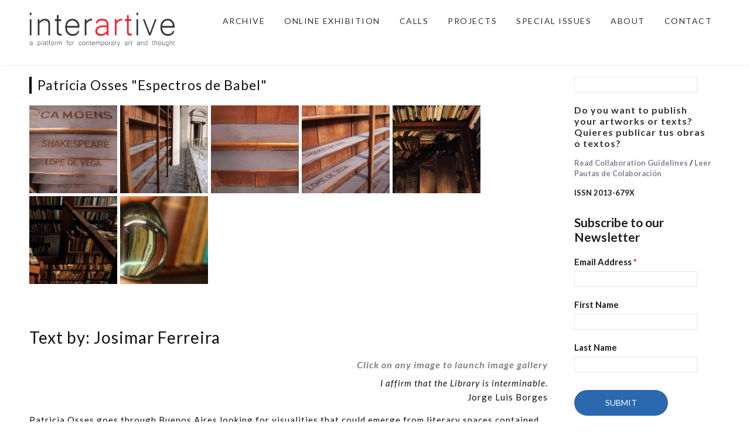

--- FILE ---
content_type: text/html; charset=utf-8
request_url: https://interartive.org/2014/11/patricia-osses
body_size: 11888
content:
<!DOCTYPE html>
<html lang="en" dir="ltr"
  xmlns:content="http://purl.org/rss/1.0/modules/content/"
  xmlns:dc="http://purl.org/dc/terms/"
  xmlns:foaf="http://xmlns.com/foaf/0.1/"
  xmlns:og="http://ogp.me/ns#"
  xmlns:rdfs="http://www.w3.org/2000/01/rdf-schema#"
  xmlns:sioc="http://rdfs.org/sioc/ns#"
  xmlns:sioct="http://rdfs.org/sioc/types#"
  xmlns:skos="http://www.w3.org/2004/02/skos/core#"
  xmlns:xsd="http://www.w3.org/2001/XMLSchema#">

<head profile="http://www.w3.org/1999/xhtml/vocab">
  <meta http-equiv="Content-Type" content="text/html; charset=utf-8" />
<meta name="Generator" content="Drupal 7 (http://drupal.org)" />
<link rel="canonical" href="/2014/11/patricia-osses" />
<link rel="shortlink" href="/node/4860" />
<meta name="MobileOptimized" content="width" />
<meta name="HandheldFriendly" content="true" />
<meta name="viewport" content="width=device-width, initial-scale=1" />
<link rel="shortcut icon" href="https://interartive.org/sites/default/files/favicon.ico" type="image/vnd.microsoft.icon" />
  <title>Patricia Osses &quot;Espectros de Babel&quot; | Interartive | Contemporary Art + Thought</title>
  <style type="text/css" media="all">
@import url("https://interartive.org/modules/system/system.base.css?ruiq5w");
@import url("https://interartive.org/modules/system/system.menus.css?ruiq5w");
@import url("https://interartive.org/modules/system/system.messages.css?ruiq5w");
@import url("https://interartive.org/modules/system/system.theme.css?ruiq5w");
</style>
<style type="text/css" media="all">
@import url("https://interartive.org/modules/comment/comment.css?ruiq5w");
@import url("https://interartive.org/sites/all/modules/domain/domain_nav/domain_nav.css?ruiq5w");
@import url("https://interartive.org/modules/field/theme/field.css?ruiq5w");
@import url("https://interartive.org/modules/node/node.css?ruiq5w");
@import url("https://interartive.org/modules/search/search.css?ruiq5w");
@import url("https://interartive.org/modules/user/user.css?ruiq5w");
@import url("https://interartive.org/sites/all/modules/views/css/views.css?ruiq5w");
@import url("https://interartive.org/sites/all/modules/ckeditor/css/ckeditor.css?ruiq5w");
</style>
<style type="text/css" media="all">
@import url("https://interartive.org/sites/all/modules/ctools/css/ctools.css?ruiq5w");
@import url("https://interartive.org/sites/all/modules/lightbox2/css/lightbox.css?ruiq5w");
@import url("https://interartive.org/sites/all/libraries/nivo-slider/themes/bar/bar.css?ruiq5w");
@import url("https://interartive.org/sites/all/libraries/nivo-slider/nivo-slider.css?ruiq5w");
@import url("https://interartive.org/sites/all/themes/startupgrowth_lite/js/magnific-popup/magnific-popup.css?ruiq5w");
@import url("https://interartive.org/sites/all/modules/addtoany/addtoany.css?ruiq5w");
</style>
<link type="text/css" rel="stylesheet" href="//maxcdn.bootstrapcdn.com/font-awesome/4.2.0/css/font-awesome.min.css" media="all" />
<link type="text/css" rel="stylesheet" href="//maxcdn.bootstrapcdn.com/bootstrap/3.3.2/css/bootstrap.min.css" media="all" />
<style type="text/css" media="all">
@import url("https://interartive.org/sites/all/themes/startupgrowth_lite_subtheme/style.css?ruiq5w");
@import url("https://interartive.org/sites/all/themes/startupgrowth_lite/custom.css?ruiq5w");
</style>
<link type="text/css" rel="stylesheet" href="https://interartive.org/sites/all/themes/startupgrowth_lite/fonts/lato-font.css?ruiq5w" media="all" />
<link type="text/css" rel="stylesheet" href="https://interartive.org/sites/all/themes/startupgrowth_lite/fonts/sourcecodepro-font.css?ruiq5w" media="all" />
<link type="text/css" rel="stylesheet" href="https://interartive.org/sites/all/themes/startupgrowth_lite/fonts/ptserif-blockquote-font.css?ruiq5w" media="all" />

<!--[if (IE 9)&(!IEMobile)]>
<link type="text/css" rel="stylesheet" href="https://interartive.org/sites/all/themes/startupgrowth_lite/ie9.css?ruiq5w" media="all" />
<![endif]-->
<style type="text/css" media="all">
@import url("https://interartive.org/sites/all/themes/startupgrowth_lite/local.css?ruiq5w");
</style>

  <!-- HTML5 element support for IE6-8 -->
  <!--[if lt IE 9]>
    <script src="//html5shiv.googlecode.com/svn/trunk/html5.js"></script>
  <![endif]-->
  <script type="text/javascript" src="https://interartive.org/sites/all/modules/jquery_update/replace/jquery/1.12/jquery.js?ruiq5w"></script>
<script type="text/javascript" src="https://interartive.org/misc/jquery.once.js?v=1.2"></script>
<script type="text/javascript" src="https://interartive.org/misc/drupal.js?ruiq5w"></script>
<script type="text/javascript" src="https://interartive.org/sites/all/modules/lightbox2/js/lightbox.js?ruiq5w"></script>
<script type="text/javascript" src="https://interartive.org/sites/all/modules/nivo_slider/js/nivo_slider.js?ruiq5w"></script>
<script type="text/javascript" src="https://interartive.org/sites/all/libraries/nivo-slider/jquery.nivo.slider.pack.js?ruiq5w"></script>
<script type="text/javascript" src="https://interartive.org/sites/all/themes/startupgrowth_lite/js/magnific-popup/jquery.magnific-popup.js?ruiq5w"></script>
<script type="text/javascript">
<!--//--><![CDATA[//><!--
window.a2a_config=window.a2a_config||{};window.da2a={done:false,html_done:false,script_ready:false,script_load:function(){var a=document.createElement('script'),s=document.getElementsByTagName('script')[0];a.type='text/javascript';a.async=true;a.src='https://static.addtoany.com/menu/page.js';s.parentNode.insertBefore(a,s);da2a.script_load=function(){};},script_onready:function(){da2a.script_ready=true;if(da2a.html_done)da2a.init();},init:function(){for(var i=0,el,target,targets=da2a.targets,length=targets.length;i<length;i++){el=document.getElementById('da2a_'+(i+1));target=targets[i];a2a_config.linkname=target.title;a2a_config.linkurl=target.url;if(el){a2a.init('page',{target:el});el.id='';}da2a.done=true;}da2a.targets=[];}};(function ($){Drupal.behaviors.addToAny = {attach: function (context, settings) {if (context !== document && window.da2a) {if(da2a.script_ready)a2a.init_all();da2a.script_load();}}}})(jQuery);a2a_config.callbacks=a2a_config.callbacks||[];a2a_config.callbacks.push({ready:da2a.script_onready});a2a_config.overlays=a2a_config.overlays||[];a2a_config.templates=a2a_config.templates||{};
//--><!]]>
</script>
<script type="text/javascript" src="//maxcdn.bootstrapcdn.com/bootstrap/3.3.2/js/bootstrap.min.js"></script>
<script type="text/javascript">
<!--//--><![CDATA[//><!--
jQuery(document).ready(function($) { 
		$(window).scroll(function() {
			if($(this).scrollTop() != 0) {
				$("#toTop").addClass("show");	
			} else {
				$("#toTop").removeClass("show");
			}
		});
		
		$("#toTop").click(function() {
			$("body,html").animate({scrollTop:0},800);
		});	
		
		});
//--><!]]>
</script>
<script type="text/javascript" src="https://interartive.org/sites/all/themes/startupgrowth_lite/js/jquery.mobilemenu.js?ruiq5w"></script>
<script type="text/javascript">
<!--//--><![CDATA[//><!--
jQuery(document).ready(function($) { 
		
		$("#main-navigation ul.main-menu, #main-navigation .content>ul.menu").mobileMenu({
			prependTo: "#main-navigation",
			combine: false,
			nested: 1,
			switchWidth: 760,
            topOptionText: Drupal.settings.startupgrowth_lite['topoptiontext']
		});
		
		});
//--><!]]>
</script>
<script type="text/javascript">
<!--//--><![CDATA[//><!--
jQuery(document).ready(function($) { 

	    var map;
	    var myLatlng;
	    var myZoom;
	    var marker;
		
		});
//--><!]]>
</script>
<script type="text/javascript" src="https://maps.googleapis.com/maps/api/js?v=3.exp&amp;sensor=false"></script>
<script type="text/javascript">
<!--//--><![CDATA[//><!--
jQuery(document).ready(function($) { 

		if ($("#map-canvas").length) {
		
			myLatlng = new google.maps.LatLng(Drupal.settings.startupgrowth['google_map_latitude'], Drupal.settings.startupgrowth['google_map_longitude']);
			myZoom = 13;
			
			function initialize() {
			
				var mapOptions = {
				zoom: myZoom,
				mapTypeId: google.maps.MapTypeId.ROADMAP,
				center: myLatlng,
				scrollwheel: false
				};
				
				map = new google.maps.Map(document.getElementById(Drupal.settings.startupgrowth['google_map_canvas']),mapOptions);
				
                marker = new google.maps.Marker({
                map:map,
                draggable:true,
                position: myLatlng,
                url: "https://www.google.com/maps/dir//40.726576,-74.046822/@40.726576,-74.046822"
                });

                google.maps.event.addListener(marker, "click", function() {     
                window.open(this.url, "_blank");
                });

                google.maps.event.addDomListener(window, "resize", function() {
                map.setCenter(myLatlng);
                });
		
			}
		
			google.maps.event.addDomListener(window, "load", initialize);
			
		}
		
		});
//--><!]]>
</script>
<script type="text/javascript">
<!--//--><![CDATA[//><!--
jQuery(document).ready(function($) { 

			var	headerHeight = $("#header").height();
			$(window).scroll(function() {
			if(($(this).scrollTop() > headerHeight) && ($(window).width() > 767)) {
				$("body").addClass("onscroll");	
				$("body").css("paddingTop", (headerHeight)+"px");
				if( $(this).scrollTop() > headerHeight+40 ) {
				$("body").addClass("show");	
				}
			} else {
				$("body").removeClass("onscroll");
				$("body").removeClass("show");
				$("body").css("paddingTop", (0)+"px");
				$("body.logged-in").css("paddingTop", (64)+"px");
			}
			});
		});
//--><!]]>
</script>
<script type="text/javascript">
<!--//--><![CDATA[//><!--
jQuery(document).ready(function($) {

			$(window).load(function() {
				$("#highlighted-bottom-transparent-bg").css("backgroundColor", "rgba(255,255,255,0.8)");
			});

		});
//--><!]]>
</script>
<script type="text/javascript" src="https://interartive.org/sites/all/themes/startupgrowth_lite/js/jquery.browser.min.js?ruiq5w"></script>
<script type="text/javascript">
<!--//--><![CDATA[//><!--
jQuery.extend(Drupal.settings, {"basePath":"\/","pathPrefix":"","ajaxPageState":{"theme":"startupgrowth_lite_subtheme","theme_token":"gQHJRFdKK_nlncVM-jRaDm2j645AXqQKnX-4y_GR08o","js":{"0":1,"1":1,"sites\/all\/modules\/jquery_update\/replace\/jquery\/1.12\/jquery.js":1,"misc\/jquery.once.js":1,"misc\/drupal.js":1,"sites\/all\/modules\/lightbox2\/js\/lightbox.js":1,"sites\/all\/modules\/nivo_slider\/js\/nivo_slider.js":1,"sites\/all\/libraries\/nivo-slider\/jquery.nivo.slider.pack.js":1,"sites\/all\/themes\/startupgrowth_lite\/js\/magnific-popup\/jquery.magnific-popup.js":1,"2":1,"\/\/maxcdn.bootstrapcdn.com\/bootstrap\/3.3.2\/js\/bootstrap.min.js":1,"3":1,"sites\/all\/themes\/startupgrowth_lite\/js\/jquery.mobilemenu.js":1,"4":1,"5":1,"https:\/\/maps.googleapis.com\/maps\/api\/js?v=3.exp\u0026sensor=false":1,"6":1,"7":1,"8":1,"sites\/all\/themes\/startupgrowth_lite\/js\/jquery.browser.min.js":1},"css":{"modules\/system\/system.base.css":1,"modules\/system\/system.menus.css":1,"modules\/system\/system.messages.css":1,"modules\/system\/system.theme.css":1,"modules\/comment\/comment.css":1,"sites\/all\/modules\/domain\/domain_nav\/domain_nav.css":1,"modules\/field\/theme\/field.css":1,"modules\/node\/node.css":1,"modules\/search\/search.css":1,"modules\/user\/user.css":1,"sites\/all\/modules\/views\/css\/views.css":1,"sites\/all\/modules\/ckeditor\/css\/ckeditor.css":1,"sites\/all\/modules\/ctools\/css\/ctools.css":1,"sites\/all\/modules\/lightbox2\/css\/lightbox.css":1,"sites\/all\/libraries\/nivo-slider\/themes\/bar\/bar.css":1,"sites\/all\/libraries\/nivo-slider\/nivo-slider.css":1,"sites\/all\/themes\/startupgrowth_lite\/js\/magnific-popup\/magnific-popup.css":1,"sites\/all\/modules\/addtoany\/addtoany.css":1,"\/\/maxcdn.bootstrapcdn.com\/font-awesome\/4.2.0\/css\/font-awesome.min.css":1,"\/\/maxcdn.bootstrapcdn.com\/bootstrap\/3.3.2\/css\/bootstrap.min.css":1,"sites\/all\/themes\/startupgrowth_lite_subtheme\/style.css":1,"sites\/all\/themes\/startupgrowth_lite\/custom.css":1,"sites\/all\/themes\/startupgrowth_lite\/fonts\/lato-font.css":1,"sites\/all\/themes\/startupgrowth_lite\/fonts\/sourcecodepro-font.css":1,"sites\/all\/themes\/startupgrowth_lite\/fonts\/ptserif-blockquote-font.css":1,"sites\/all\/themes\/startupgrowth_lite\/ie9.css":1,"sites\/all\/themes\/startupgrowth_lite\/local.css":1}},"lightbox2":{"rtl":"0","file_path":"\/(\\w\\w\/)public:\/","default_image":"\/sites\/all\/modules\/lightbox2\/images\/brokenimage.jpg","border_size":10,"font_color":"000","box_color":"fff","top_position":"","overlay_opacity":"0.8","overlay_color":"000","disable_close_click":1,"resize_sequence":0,"resize_speed":400,"fade_in_speed":400,"slide_down_speed":600,"use_alt_layout":0,"disable_resize":0,"disable_zoom":1,"force_show_nav":0,"show_caption":1,"loop_items":1,"node_link_text":"Ver detalles de la imagen","node_link_target":0,"image_count":"Imagen !current de !total","video_count":"Video !current de !total","page_count":"Pagina !current de !total","lite_press_x_close":"press \u003Ca href=\u0022#\u0022 onclick=\u0022hideLightbox(); return FALSE;\u0022\u003E\u003Ckbd\u003Ex\u003C\/kbd\u003E\u003C\/a\u003E to close","download_link_text":"","enable_login":false,"enable_contact":false,"keys_close":"c x 27","keys_previous":"p 37","keys_next":"n 39","keys_zoom":"z","keys_play_pause":"32","display_image_size":"original","image_node_sizes":"()","trigger_lightbox_classes":"","trigger_lightbox_group_classes":"","trigger_slideshow_classes":"","trigger_lightframe_classes":"","trigger_lightframe_group_classes":"","custom_class_handler":0,"custom_trigger_classes":"","disable_for_gallery_lists":true,"disable_for_acidfree_gallery_lists":true,"enable_acidfree_videos":true,"slideshow_interval":5000,"slideshow_automatic_start":true,"slideshow_automatic_exit":true,"show_play_pause":true,"pause_on_next_click":false,"pause_on_previous_click":true,"loop_slides":false,"iframe_width":600,"iframe_height":400,"iframe_border":1,"enable_video":0,"useragent":"Mozilla\/5.0 (Macintosh; Intel Mac OS X 10_15_7) AppleWebKit\/537.36 (KHTML, like Gecko) Chrome\/131.0.0.0 Safari\/537.36; ClaudeBot\/1.0; +claudebot@anthropic.com)"},"nivo_slider":{"effect":"slideInLeft","slices":15,"boxCols":8,"boxRows":4,"animSpeed":500,"pauseTime":7000,"startSlide":0,"directionNav":true,"controlNav":true,"controlNavThumbs":false,"pauseOnHover":true,"manualAdvance":false,"prevText":"Prev","nextText":"Next","randomStart":true},"urlIsAjaxTrusted":{"\/2014\/11\/patricia-osses":true},"startupgrowth_lite":{"topoptiontext":"Select a page","google_map_latitude":"40.726576","google_map_longitude":"-74.046822","google_map_canvas":"map-canvas"}});
//--><!]]>
</script>
</head>
<body class="html not-front not-logged-in one-sidebar sidebar-second page-node page-node- page-node-4860 node-type-article domain-interartive-org parallax-active sff-7 slff-7 hff-7 pff-7 form-style-1 wide" >
  <div id="skip-link">
    <a href="#main-content" class="element-invisible element-focusable">Skip to main content</a>
  </div>
    <!-- #page-container -->

<div id="page-container">
<!-- Modificado.... -->
        <div id="toTop"><i class="fa fa-angle-up"></i></div>
    
    <!-- #header -->
    <header id="header"  role="banner" class="clearfix" style="box-shadow: 0 2px 2px -2px #ccc;">
        <div class="container">

            <!-- #header-inside -->
            <div id="header-inside" class="clearfix">
                <div class="row">

                    <div class="col-md-3">
                        <!-- #header-inside-left -->
                        <div id="header-inside-left" class="clearfix">

                                                <div id="logo">
                        <a href="/" title="Home" rel="home"> <img src="https://interartive.org/sites/default/files/new-logo.png" alt="Home" /> </a>
                        </div>
                        
                        
                        
                          

                        </div>
                        <!-- EOF:#header-inside-left -->
                    </div>

                    <div class="col-md-9">
                        <!-- #header-inside-right -->
                        <div id="header-inside-right" class="clearfix">

                            
                            <!-- #main-navigation -->
                            <div id="main-navigation" class="clearfix ">
                                <nav role="navigation"> 
                                                                        <div id="main-menu">
                                    <h2 class="element-invisible">Main menu</h2><ul class="main-menu menu"><li class="menu-350 first"><a href="/category/archive-2" title="">ARCHIVE</a></li>
<li class="menu-351"><a href="/category/online-exhibition" title="">ONLINE EXHIBITION</a></li>
<li class="menu-352"><a href="/category/calls" title="">CALLS</a></li>
<li class="menu-364"><a href="/category/projects" title="">PROJECTS</a></li>
<li class="menu-354"><a href="/category/special-issue" title="">SPECIAL ISSUES</a></li>
<li class="menu-355"><a href="/about">ABOUT</a></li>
<li class="menu-356 last"><a href="/contact">CONTACT</a></li>
</ul>                                    </div>
                                                                    </nav>
                            </div>
                            <!-- EOF: #main-navigation -->

                        </div>
                        <!-- EOF:#header-inside-right -->                        
                    </div>

                </div>
            </div>
            <!-- EOF: #header-inside -->

        </div>
    </header>
    <!-- EOF: #header -->

        <!-- #banner -->
    <div id="banner" class="clearfix">

        <!-- #banner-inside -->
        <div id="banner-inside" class="clearfix">
            <div class="banner-area">
              <div class="region region-banner">
    <div id="block-nivo-slider-nivo-slider" class="block block-nivo-slider clearfix">

    
  <div class="content">
      </div>
</div>
  </div>
            </div>
        </div>
        <!-- EOF: #banner-inside -->        

    </div>
    <!-- EOF:#banner -->
    
        

    <!-- #page -->
    <div id="page" class="clearfix">

        <!-- #messages-console -->
                <!-- EOF: #messages-console -->

        
        
        <!-- #main-content -->
        <div id="main-content">
            <div class="container">

                <div class="row">

                    
                    <section class="col-md-9">

                        <!-- #main -->
                        <div id="main" class="clearfix">

                                                        <h1 class="title" id="page-title">Patricia Osses &quot;Espectros de Babel&quot;</h1>                            
                            <!-- #tabs -->
                                                            <div class="tabs">
                                                                </div>
                                                        <!-- EOF: #tabs -->

                            
                            <!-- #action links -->
                                                        <!-- EOF: #action links -->

                             
                              <div class="region region-content">
    <div id="block-system-main" class="block block-system clearfix">

    
  <div class="content">
    <article id="node-4860" class="node node-article node-promoted clearfix" about="/2014/11/patricia-osses" typeof="sioc:Item foaf:Document">
        <div class="post-submitted-info">
        
                <div class="submitted-date" style="display: none;">
                                        <div class="month">Nov</div>
          <div class="day">30</div>
          <div class="year">2014</div>
        </div>
                    </div>
          <div class="node-main-content custom-width">
            <header>
                  <span property="dc:title" content="Patricia Osses &quot;Espectros de Babel&quot;" class="rdf-meta element-hidden"></span><span property="sioc:num_replies" content="0" datatype="xsd:integer" class="rdf-meta element-hidden"></span>
                <div class="submitted-user">
                    </div>
              
       

		<div class="resumen-entrada" style="display: none;">
        
			Text by: Josimar Ferreira
Click on any image to launch image gallery

I affirm that the Library is interminable.
Jorge Luis Borges
Patricia Osses goes through Buenos Aires looking for visualities that could emerge from literary spaces conta...            
		</div>

    </header>
    
    <div class="content">
      		
				        
			<a href="/2014/11/patricia-osses"><img src="https://interartive.org/sites/default/files/wp-content/uploads/05-Patricia-Osses-Babel.jpg" style="display: none;" /></a>
        
                
		<div class="entrada-completa">
        
			<div class="field field-name-field-gallery field-type-image field-label-above"><div class="field-label">Galeria de imagenes:&nbsp;</div><div class="field-items"><div class="field-item even"><a href="https://interartive.org/sites/default/files/01-Patricia-Ossess-Missing-names.jpg" rel="lightbox[field_gallery][]" title="Patricia Osses, Missing names"><img typeof="foaf:Image" src="https://interartive.org/sites/default/files/styles/gallery__150x150_/public/01-Patricia-Ossess-Missing-names.jpg?itok=o4dsycKN" width="150" height="150" alt="" title="Patricia Osses, Missing names" /></a></div><div class="field-item odd"><a href="https://interartive.org/sites/default/files/02-Patricia-Ossess-Missing-names.jpg" rel="lightbox[field_gallery][]" title=""><img typeof="foaf:Image" src="https://interartive.org/sites/default/files/styles/gallery__150x150_/public/02-Patricia-Ossess-Missing-names.jpg?itok=6PI-P6Gr" width="150" height="150" alt="" /></a></div><div class="field-item even"><a href="https://interartive.org/sites/default/files/03-Patricia-Ossess-Missing-names.jpg" rel="lightbox[field_gallery][]" title=""><img typeof="foaf:Image" src="https://interartive.org/sites/default/files/styles/gallery__150x150_/public/03-Patricia-Ossess-Missing-names.jpg?itok=U5j71axk" width="150" height="150" alt="" /></a></div><div class="field-item odd"><a href="https://interartive.org/sites/default/files/04-Patricia-Ossess-Missing-names.jpg" rel="lightbox[field_gallery][]" title=""><img typeof="foaf:Image" src="https://interartive.org/sites/default/files/styles/gallery__150x150_/public/04-Patricia-Ossess-Missing-names.jpg?itok=nmdrWZfd" width="150" height="150" alt="" /></a></div><div class="field-item even"><a href="https://interartive.org/sites/default/files/05-Patricia-Osses-Babel.jpg" rel="lightbox[field_gallery][]" title=""><img typeof="foaf:Image" src="https://interartive.org/sites/default/files/styles/gallery__150x150_/public/05-Patricia-Osses-Babel.jpg?itok=SUSCGT12" width="150" height="150" alt="" /></a></div><div class="field-item odd"><a href="https://interartive.org/sites/default/files/06-Patricia-Osses-Babel..jpg" rel="lightbox[field_gallery][]" title=""><img typeof="foaf:Image" src="https://interartive.org/sites/default/files/styles/gallery__150x150_/public/06-Patricia-Osses-Babel..jpg?itok=8m_1VH8R" width="150" height="150" alt="" /></a></div><div class="field-item even"><a href="https://interartive.org/sites/default/files/07-Patricia-Osses-Biblioteca-universal-de-bolsillo.jpg" rel="lightbox[field_gallery][]" title=""><img typeof="foaf:Image" src="https://interartive.org/sites/default/files/styles/gallery__150x150_/public/07-Patricia-Osses-Biblioteca-universal-de-bolsillo.jpg?itok=MDE5Z_07" width="150" height="150" alt="" /></a></div></div></div>


<div class="images-container clearfix">

    <div class="image-preview">
    
    <a class="image-popup overlayed" href="https://interartive.org/sites/default/files/wp-content/uploads/05-Patricia-Osses-Babel.jpg" title="">
    <img src="https://interartive.org/sites/default/files/styles/large/public/wp-content/uploads/05-Patricia-Osses-Babel.jpg?itok=s_zwWaq3" alt="" title=""/>
    <span class="overlay large"><i class="fa fa-plus"></i></span>
    </a>
    
    
    </div>

	  
    
    
</div>  

<div class="field field-name-body field-type-text-with-summary field-label-inline clearfix"><div class="field-label">Body:&nbsp;</div><div class="field-items"><div class="field-item even" property="content:encoded"><h2>Text by: Josimar Ferreira</h2>
<h5 style="text-align: right;"><span style="color: #808080;"><strong><em>Click on any image to launch image gallery</em></strong></span></h5>
<p style="text-align: right;"><em>I affirm that the Library is interminable.</em><br />
Jorge Luis Borges</p>
<p>Patricia Osses goes through Buenos Aires looking for visualities that could emerge from literary spaces contained in the fictional narrations of Jorge Luis Borges. Among the aisles of the empty shelves of the former National Library of Argentina, the artist writes the names of writers in the dust: Missing names, as if she were digging and sculpting time, because dust, according to Georges Bataille, is another form of thinking about the world, so it would also considered as a way of visualizing the image from the remaining traces. Osses also builds images in a labyrinth bookstore, cluttered with books: Babel, a ghost that startles our vigils; she also creates a small imaginary Borgesian sphere: the Universal Pocket Book Library. Faced with these images we ask: but what is a library? What is it that determines its existence, real or imaginary? What guarantees the persistence of library space as a place where time is accumulated in its infinite mazes? Michel Foucault highlights that the library would be the sustenance of a placeless place, reverberating to infinity the possibility of unfolding, of repetition, of giving birth to a vertical system of mirrors, of images of the library itself, of analogies; it is the place where memory is preserved and accumulated. A library is a kind of magic cabinet, says Borges, where the best minds of humanity are enchanted, they wait for our gesture to open the book and awaken them from their state of muteness. Perhaps the images created by the artist hold a certain Babelian spectrality, which resonates in perpetual dissonance.</p>
<p style="text-align: center;"> ~~~~~~</p>
<p style="text-align: right;"><i>Yo afirmo que la Biblioteca es interminable.</i><i><br /></i>Jorge Luis Borges</p>
<p>Patricia Osses recorre Buenos Aires buscando visualidades que podrían emerger de espacios literarios contenidos en las ficciones de Jorge Luis Borges. Entre los pasillos de las estanterías vacías de la antigua Biblioteca Nacional de Argentina, la artista escribe los nombres de algunos escritores sobre el polvo: <i>Missing names, </i>donde parece excavar y esculpir el tiempo, pues el polvo, según Georges Bataille, es otra forma de pensar el mundo, lo que sería también una forma de pensar la imagen a partir de los restos y de las huellas. Osses también construye imágenes en una librería laberíntica y abarrotada de libros: <i>Babel, </i>un fantasma que viene asombrando nuestras vigilias; y crea, además, una pequeña esfera imaginaria y borgeana: <i>Biblioteca universal de bolsillo</i>. Ante estas imágenes nos preguntamos: pero ¿Qué es, entonces, una biblioteca? ¿Qué es lo que determina su existencia, real o imaginaria? ¿Qué es lo que garantiza la persistencia del espacio de la biblioteca como el lugar donde el tiempo se acumula en sus infinitos laberintos? Michel Foucault resalta que la biblioteca sería el sustento de un lugar sin lugar, reverberando al infinito la posibilidad de desdoblarse, de repetirse, de hacer nacer un sistema vertical de espejos, de imágenes de sí misma, de analogías; pues es el lugar donde la memoria es preservada y acumulada. Una biblioteca es una especie de gabinete mágico, afirma Borges, donde están encantados los mejores espíritus de la humanidad, que esperan nuestro gesto de abrir el libro para despertar de su mudez. Tal vez las imágenes creadas por la artista guarden en su interior una cierta espectralidad babélica, que resuena en perpetua disonancia.</p>
<p style="text-align: center;"> ~~~~~~</p>
<p style="text-align: right;"><i>Eu afirmo que a Biblioteca é interminável.</i><br />
Jorge Luis Borges</p>
<p>Patricia Osses percorre Buenos Aires procurando visualidades que poderiam emergir de espaços literários contidos nas ficções de Jorge Luis Borges. Entre os corredores de prateleiras vazias da antiga Biblioteca Nacional da Argentina a artista escreve nomes de alguns escritores sobre a poeira: <i>Missing names, </i>onde parece escavar e esculpir o tempo, pois a poeira, segundo Georges Bataille, é uma outra forma de pensar o mundo, o que seria também uma forma de pensar a imagem a partir dos restos e dos vestígios; constrói imagens em um sebo labiríntico e abarrotado de livros: <i>Babel, </i>um fantasma que vem assombrando nossas vigílias; e cria, ainda, uma pequena esfera imaginária e borgeana: <i>Biblioteca universal de bolsillo</i>. Diante destas imagens nos perguntamos: mas o que é, afinal, uma biblioteca? O que determina sua existência, real ou imaginária? O que garante a persistência do espaço da biblioteca como o lugar onde o tempo é acumulado em seus infinitos labirintos? Michel Foucault salienta que a biblioteca seria a sustentação de um lugar sem lugar, reverberando ao infinito a possibilidade de se desdobrar, de se repetir, de fazer nascer o sistema vertical dos espelhos, imagens de si mesma, das analogias, pois é o lugar onde a memória é preservada e acumulada. Uma biblioteca é uma espécie de gabinete mágico, afirma Borges, onde estão encantados os melhores espíritos da humanidade que esperam nosso gesto de abrir o livro para despertá-los de sua mudez. Talvez as imagens criadas pela artista guardem em seus interiores uma certa espectralidade babélica que ressoa em perpétua dissonância.</p>
<p style="text-align: center;">~~~~~~</p>
<p style="text-align: right;"><i>Sostengo che la Biblioteca è interminabile<br /></i>Jorge Luis Borges</p>
<p> </p>
<p>Patricia Osses percorre Buenos Aires cercando delle visualità che potrebbero emergere dagli spazi letterari contenuti nelle narrative di Jorge Luis Borges. Tra i corridoi delle librerie vuote dell’antica Biblioteca Nazionale dell’Argentina l’artista scrive i nomi di alcuni scrittori sulla polvere: <i>Missing names</i>, in cui sembra voler scavare e scolpire il tempo - richiamando George Bataille secondo cui la polvere è un’altra forma di pensare il mondo, che sarebbe anche una forma di pensare l’immagine a partire dai residui e dalle impronte - costruisce immagini in una libreria labirintica colma di libri; <i>Babel</i>, un fantasma che viene per turbare le nostre vigilie e che crea anche una piccola sfera immaginaria e borgiana: la <i>Biblioteca universale de bolsillo</i>. Davanti a queste immagini ci chiediamo: Cos’è dunque una biblioteca? Ciò che determina la sua esistenza reale o immaginaria? Ciò che garantisce la persistenza dello spazio della biblioteca come del luogo in cui il tempo si accumula nei suoi infiniti labirinti? Michel Foucault risalta l’idea della biblioteca come di un luogo senza luogo, riflettendo all’infinito la possibilità di sdoppiarsi, ripetersi, di far nascere il sistema verticale degli specchi, immagini di se stessi, delle analogie, in definitiva il luogo in cui la memoria si preserva e si accumula. La biblioteca è una specie di armadio magico, afferma Borges, in cui risiedono incantati i migliori spiriti dell’umanità che aspettano il nostro gesto di aprire il libro per svegliarli dal silenzio. Forse le immagini create dall’artista celano nell’interiore una certa spettralità babelica che risuona in perpetua dissonanza.</p>
<p style="text-align: center;">~~~~~~</p>
<p> </p>
<p style="text-align: right;">Βεβαιώνω ότι η Βιβλιοθήκη είναι ατέρμονη.<br />
Χόρχε Λουίς Μπόρχες</p>
<p>Η Patricia Osses περιδιαβαίνει το Μπουένος Άιρες αναζητώντας εικαστικά ερεθίσματα  που θα μπορούσαν να προκύψουν από λογοτεχνικούς χώρους που περιέχονται στις μυθοπλασίες του Χόρχε Λουίς Μπόρχες. Ανάμεσα στους διαδρόμους με τα άδεια ράφια της πρώην Εθνικής Βιβλιοθήκης της Αργεντινής, η Osses γράφει τα ονόματα κάποιων συγγραφέων πάνω στη σκόνη: Απόντα ονόματα, σαν να σκάβει και να λαξεύει το χρόνο, καθώς η σκόνη, σύμφωνα με τον Georges Bataille, είναι ένας ακόμη τρόπος για να σκεφτόμαστε τον κόσμο, επομένως είναι ένας ακόμη τρόπο για να φανταζόμαστε την εικόνα μέσα από τα ερείπια και ίχνη. Η Osses κατασκευάζει επίσης εικόνες σε σε ένα λαβυρινθώδες βιβλιοπωλείο, γεμάτο βιβλία: η Βαβέλ, ένα φάντασμα που στοιχειώνει τις ξάγρυπνες νύχτες μας· δημιουργεί επίσης μια μικρή φανταστική Μπορχεσιανή σφαίρα: Μια Οικουμενική Βιβλιοθήκη Εκδόσεων Τσέπης. Αντιμέτωποι με αυτές τις εικόνες αναρωτιόμαστε: τι είναι λοιπόν μια βιβλιοθήκη; Τι είναι αυτό που καθορίζει την ύπαρξή τους, πραγματική ή φανταστική; Τι εγγυάται την αντοχή του χώρου της βιβλιοθήκης ως ενός μέρους όπου ο χρόνος συσσωρεύεται στους άπειρους λαβύρινθους του; Ο Michel Foucault τονίζει ότι η βιβλιοθήκη θα είναι η διατήρηση ενός τόπου χωρίς τόπο, όπου αντηχεί στο άπειρο η δυνατότητα να ξεδιπλώνεται, να επαναλαμβάνεται, να γεννά  ένα κάθετο σύστημα από καθρέφτες, από εικόνες της ίδιας της βιβλιοθήκης, από αναλογίες.. Μια βιβλιοθήκη είναι ένα είδος μαγικού ντουλαπιού, λέει ο Μπόρχες, όπου βρίσκονται μαγεμένα τα καλύτερα μυαλά της ανθρωπότητας, περιμένοντας τη χειρονομία μας να ανοίξουμε το βιβλίο, ώστε να τους ξυπνήσουμε από την βωβή τους κατάσταση. Ίσως οι εικόνες που δημιούργησε η Osses ενέχουν ένα Βαβελικό φάσμα, που αντηχεί σε διαρκή δυσαρμονία.</p>
</div></div></div><span class="a2a_kit a2a_kit_size_32 a2a_target addtoany_list" id="da2a_1">
      <a class="a2a_button_facebook"></a>
<a class="a2a_button_twitter"></a>
<a class="a2a_button_google_plus"></a>
<a class="a2a_button_pinterest"></a>
      <a class="a2a_dd addtoany_share_save" href="https://www.addtoany.com/share#url=https%3A%2F%2Finterartive.org%2F2014%2F11%2Fpatricia-osses&amp;title=Patricia%20Osses%20%22Espectros%20de%20Babel%22"></a>
      
    </span>
    <script type="text/javascript">
<!--//--><![CDATA[//><!--
if(window.da2a)da2a.script_load();
//--><!]]>
</script>            
		</div>
        
    </div>

    
      </div>

</article>
<!--
 </p>
		</div>
	<div class="clear"></div>
</div>
</article>
-->
  </div>
</div>
  </div>
                                                        
                        </div>
                        <!-- EOF:#main -->

                    </section>

                                        <aside class="col-md-3 fix-sidebar-second">
                        <!--#sidebar-->
                        <section id="sidebar-second" class="sidebar clearfix">
                          <div class="region region-sidebar-second">
    <div id="block-search-form" class="block block-search clearfix">

    
  <div class="content">
    <form action="/2014/11/patricia-osses" method="post" id="search-block-form" accept-charset="UTF-8"><div><div class="container-inline">
      <h2 class="element-invisible">Search form</h2>
    <div class="form-item form-type-textfield form-item-search-block-form">
 <input onblur="if (this.value == &#039;&#039;) {this.value = &#039;&#039;;}" onfocus="if (this.value == &#039;&#039;) {this.value = &#039;&#039;;}" type="text" id="edit-search-block-form--2" name="search_block_form" value="" size="15" maxlength="128" class="form-text" />
</div>
<div class="form-actions form-wrapper" id="edit-actions"><input value="" type="submit" id="edit-submit" name="op" class="form-submit" /></div><input type="hidden" name="form_build_id" value="form-od41AclJ1yKobqdpcRLbdZ4fbfFPOSMXHuMOvw8VtoU" />
<input type="hidden" name="form_id" value="search_block_form" />
</div>
</div></form>  </div>
</div>
<div id="block-block-2" class="block block-block clearfix">

    
  <div class="content">
    <h3 class="side_title">Do you want to publish your artworks or texts? Quieres publicar tus obras o textos?</h3>
<div class="textwidget">
<p style="text-align: left;"><a href="collaboration-info#english"><strong>Read Collaboration Guidelines</strong></a><strong> / <a href="collaboration-info#spanish">Leer Pautas de Colaboración</a></strong></p>
<p><strong>ISSN 2013-679X</strong></p></div>
  </div>
</div>
<div id="block-mailchimp-signup-sing-up" class="block block-mailchimp-signup clearfix">

    <h2 class="title">Subscribe to our Newsletter</h2>
  
  <div class="content">
    <form class="mailchimp-signup-subscribe-form" action="/2014/11/patricia-osses" method="post" id="mailchimp-signup-subscribe-block-sing-up-form" accept-charset="UTF-8"><div><div class="mailchimp-signup-subscribe-form-description"></div><div id="mailchimp-newsletter-f7c0becba0-mergefields" class="mailchimp-newsletter-mergefields"><div class="form-item form-type-textfield form-item-mergevars-EMAIL">
  <label for="edit-mergevars-email">Email Address <span class="form-required" title="This field is required.">*</span></label>
 <input type="text" id="edit-mergevars-email" name="mergevars[EMAIL]" value="" size="25" maxlength="128" class="form-text required" />
</div>
<div class="form-item form-type-textfield form-item-mergevars-FNAME">
  <label for="edit-mergevars-fname">First Name </label>
 <input type="text" id="edit-mergevars-fname" name="mergevars[FNAME]" value="" size="25" maxlength="128" class="form-text" />
</div>
<div class="form-item form-type-textfield form-item-mergevars-LNAME">
  <label for="edit-mergevars-lname">Last Name </label>
 <input type="text" id="edit-mergevars-lname" name="mergevars[LNAME]" value="" size="25" maxlength="128" class="form-text" />
</div>
</div><input type="hidden" name="form_build_id" value="form-UCFH3J5XZ44ae2egsOSVhy1-ykeI4qHJarJhqCASWjg" />
<input type="hidden" name="form_id" value="mailchimp_signup_subscribe_block_sing_up_form" />
<div class="form-actions form-wrapper" id="edit-actions--2"><input type="submit" id="edit-submit--2" name="op" value="Submit" class="form-submit" /></div></div></form>  </div>
</div>
  </div>
                        </section>
                        <!--EOF:#sidebar-->
                    </aside>
                    
                </div>

            </div>
        </div>
        <!-- EOF:#main-content -->

    </div>
    <!-- EOF: #page -->

    
    
        <!-- #footer-top -->
    <div id="footer-top" class="clearfix">
        <div class="container">

            <!-- #footer-top-inside -->
            <div id="footer-top-inside" class="clearfix">
                <div class="row">
                    <div class="col-md-12">
                      <div class="region region-footer-top">
    <div id="block-block-1" class="block block-block clearfix">

    
  <div class="content">
    <p>CC Interartive 2017 || Creative Commons Reconocimiento-No comercial-Sin obras derivadas 2.5 España License</p>
  </div>
</div>
  </div>
                    </div>
                </div>
            </div>
            <!-- EOF:#footer-top-inside -->

        </div>
    </div>
    <!-- EOF: #footer-top -->
        

    
        
</div>
<!-- EOF:#page-container -->  <script type="text/javascript">
<!--//--><![CDATA[//><!--
da2a.targets=[
{title:"Patricia Osses \u0022Espectros de Babel\u0022",url:"https:\/\/interartive.org\/2014\/11\/patricia-osses"}];
da2a.html_done=true;if(da2a.script_ready&&!da2a.done)da2a.init();da2a.script_load();
//--><!]]>
</script>
<script type="text/javascript">
<!--//--><![CDATA[//><!--

    jQuery(document).ready(function($) {
        $(window).load(function() {

			$(".image-popup").magnificPopup({
			type:"image",
			removalDelay: 300,
			mainClass: "mfp-fade",
			gallery: {
			enabled: true, // set to true to enable gallery
			}
			});

        });
    });
//--><!]]>
</script>
</body>
</html>


--- FILE ---
content_type: text/css
request_url: https://interartive.org/sites/all/themes/startupgrowth_lite/custom.css?ruiq5w
body_size: -311
content:
.field-name-field-gallery .field-item {
        outline: 0;
        display: inline;
}
.field-name-field-gallery .field-item img {
        margin: 0px 5px 5px 0px;
}
.field-name-field-gallery-middle .field-item {
        outline: 0;
        display: inline;
}
.field-name-field-gallery-middle .field-item img {
        margin: 0px 5px 5px 0px;
}
.field-name-field-gallery-end .field-item {
        outline: 0;
        display: inline;
}
.field-name-field-gallery-end .field-item img {
        margin: 0px 5px 5px 0px;
}
